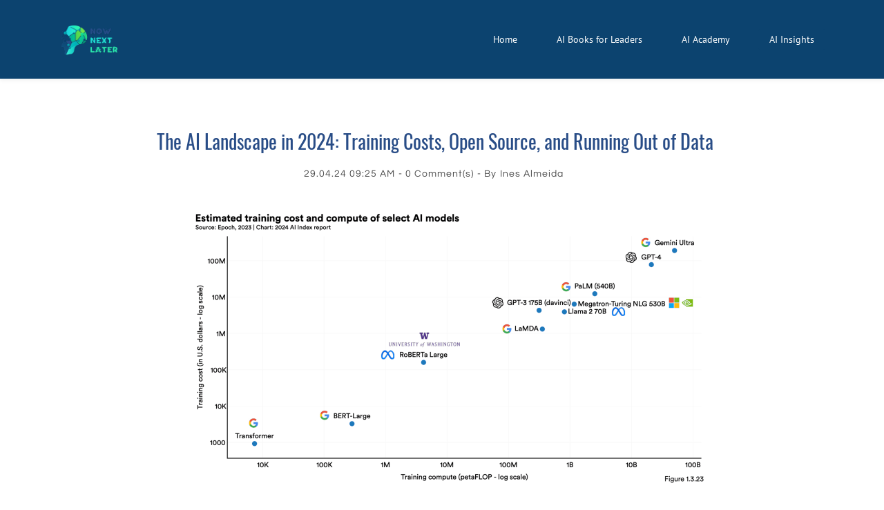

--- FILE ---
content_type: text/html;charset=UTF-8
request_url: https://www.nownextlater.ai/Insights/post/the-ai-landscape-in-2024-the-rising-costs-of-training-ai-models
body_size: 10932
content:
<!doctype html><html lang="en-US" dir="ltr" data-nojs><head><title>The AI Landscape in 2024: Training Costs, Open Source, and Running Out of Data | Now Next Later AI</title><meta name="viewport" content="width=device-width, initial-scale=1.0, shrink-to-fit=no"><meta http-equiv="Content-Type" content="text/html; charset=utf-8"/><meta name="generator" content="Zoho Sites 2.0, https://zoho.com/sites"/><link rel="icon" href="/favicon.png"/><link rel="canonical" href="https://www.nownextlater.ai/Insights/post/the-ai-landscape-in-2024-the-rising-costs-of-training-ai-models"/><meta name="twitter:card" content="summary_large_image"><meta name="twitter:image" content="https://www.nownextlater.ai/Screenshot 2024-04-29 at 9.20.06 am.png"><meta name="twitter:url" content="https://www.nownextlater.ai/Insights/post/the-ai-landscape-in-2024-the-rising-costs-of-training-ai-models"><meta name="twitter:title" content="The AI Landscape in 2024: Training Costs, Open Source, and Running Out of Data - Now Next Later AI"><meta name="twitter:description" content="The 2024 HAI AI Index Report reveals a rapidly evolving AI landscape characterized by rising training costs, potential data constraints, the dominance of foundation models, and a shift towards open-source AI. "><meta name="description" content="The 2024 HAI AI Index Report reveals a rapidly evolving AI landscape characterized by rising training costs, potential data constraints, the dominance of foundation models, and a shift towards open-source AI. "/><meta property="og:image" content="https://www.nownextlater.ai/Screenshot 2024-04-29 at 9.20.06 am.png"><meta property="og:type" content="website"><meta property="og:url" content="https://www.nownextlater.ai/Insights/post/the-ai-landscape-in-2024-the-rising-costs-of-training-ai-models"><meta property="og:title" content="The AI Landscape in 2024: Training Costs, Open Source, and Running Out of Data - Now Next Later AI"><meta property="og:description" content="The 2024 HAI AI Index Report reveals a rapidly evolving AI landscape characterized by rising training costs, potential data constraints, the dominance of foundation models, and a shift towards open-source AI. "><link href="/css/zsite-core.css" rel="preload" type="text/css" as="style"><link href="/css/zsite-core.css" rel="stylesheet" type="text/css"><link rel="preconnect" href="//img.zohostatic.com.au"><link rel="preconnect" href="//static.zohocdn.com"><link href="/template/db22441eb7c7475e851cef16d65a3ae5/stylesheets/style.css" rel="preload" type="text/css" as="style"><link href="/template/db22441eb7c7475e851cef16d65a3ae5/stylesheets/style.css" rel="stylesheet" type="text/css"><link href="/template/db22441eb7c7475e851cef16d65a3ae5/stylesheets/sub-style.css" rel="preload" type="text/css" as="style"><link href="/template/db22441eb7c7475e851cef16d65a3ae5/stylesheets/sub-style.css" rel="stylesheet" type="text/css"><link href="/template/db22441eb7c7475e851cef16d65a3ae5/stylesheets/blog-style.css" rel="preload" type="text/css" as="style"><link href="/template/db22441eb7c7475e851cef16d65a3ae5/stylesheets/blog-style.css" rel="stylesheet" type="text/css"><link rel="preload" type="text/css" href="//webfonts.zoho.com.au/css?family=PT Sans:400,700/Spectral:400,500,600,700/Bebas/Questrial:400/Oswald:400/Bebas:400/Oswald:700,400/Josefin Sans:700,400/Archivo Black:400&amp;display=swap" as="style"><link rel="stylesheet" type="text/css" href="//webfonts.zoho.com.au/css?family=PT Sans:400,700/Spectral:400,500,600,700/Bebas/Questrial:400/Oswald:400/Bebas:400/Oswald:700,400/Josefin Sans:700,400/Archivo Black:400&amp;display=swap"><link href="/zs-customcss.css" rel="preload" type="text/css" as="style"><link href="/zs-customcss.css" rel="stylesheet" type="text/css"><script>document.documentElement.removeAttribute('data-nojs');</script><script>window.zs_content_format="0";window.zs_resource_url = "/Insights";window.isDefaultLogo = "false";window.zs_site_resource_id = "9401000000002012";</script><script>window.is_portal_site="false";</script><script src="/zs-lang_en_US.js" defer></script><script src="/js/zsite-core.js" defer></script><script src="/template/db22441eb7c7475e851cef16d65a3ae5/js/header.js" defer></script><script src="/template/db22441eb7c7475e851cef16d65a3ae5/js/eventhandler.js" defer></script><script src="/template/db22441eb7c7475e851cef16d65a3ae5/js/megamenu.js" defer></script><script src="/template/db22441eb7c7475e851cef16d65a3ae5/js/language-list.js" defer></script><script>window.zs_data_center="Australia";</script><script>window.stand_alone_path="";</script><script>window.zs_rendering_mode="live";</script><script>window.is_social_share_enabled="true";</script><script src="https://sites-stratus.zohostratus.com.au/IDC/js/browser_compatibility.js" defer></script><script type="text/javascript">if(Array.prototype.slice.apply(document.getElementsByTagName('script')).filter(i=>i.id==='zsiqscript').length < 1){var $zoho=$zoho || {};$zoho.salesiq = $zoho.salesiq || {widgetcode:"ca6e91dec165bd35e3911383451b05ade7845ac6e4db9a015ffbd62522795c4d", values:{},ready:function(){}};var d=document;s=d.createElement("script");s.type="text/javascript";s.id="zsiqscript";s.defer=true;s.src="https://salesiq.zoho.com.au/widget";t=d.getElementsByTagName("script")[0];t.parentNode.insertBefore(s,t);}</script><script>window.zs_resource_id = "9401000001115017";window.zs_resource_full_path = "/Insights/post/the-ai-landscape-in-2024-the-rising-costs-of-training-ai-models";window.zs_resource_type = "7";window.zs_blog_id = "9401000000013788";window.zs_post_reviewer = null;</script><script>window.zs_author_id = "9401000000002005";window.zs_post_id = "9401000001115017";window.zs_post_details = {"blog_id":"9401000000013788","post_image":"/Screenshot 2024-04-29 at 9.20.06\u202fam.png","post_author":"9401000000002005","user_summary":"The 2024 HAI AI Index Report reveals a rapidly evolving AI landscape characterized by rising training costs, potential data constraints, the dominance of foundation models, and a shift towards open-source AI.","post_options":"{\"CLOSE_COMMENTS\":0}","post_visibility":0,"description":"The  2024 AI Index Report  from the Stanford Institute for Human-Centered Artificial Intelligence (HAI) provides a comprehensive overview of the AI land ","summary_image":"/Screenshot%202024-04-29%20at%209.20.06%E2%80%AFam.png","post_id":"9401000001115017","category_id":"9401000000013854","post_published_time":"2024-04-28T23:25:52Z","default_title":false,"default_summary":"<div style=\"color: inherit; text-align: left\"><p>The <a href=\"https://aiindex.stanford.edu/report/\" title=\"2024 AI Index Report\" rel=\"\">2024 AI Index Report<\/a> from the Stanford Institute for Human-Centered Artificial Intelligence (HAI) provides a comprehensive overview of the AI landscape. In a series of articles, we highlight key findings of the report, focusing on trends and insights that are particularly relevant for business l...<\/p><\/div>","publish_status":1};</script><script type="application/ld+json" id="schemagenerator">{"datePublished":"2024-04-29","image":"https:\/\/www.nownextlater.ai\/Screenshot 2024-04-29 at 9.20.06\u202Fam.png","@type":"BlogPosting","author":{"@type":"Person","name":"Ines Almeida","url":"https:\/\/www.nownextlater.ai\/Insights\/author\/ines-almeida"},"publisher":{"@type":"Organization","name":"Now Next Later AI","logo":{"@type":"ImageObject","width":"86.9px","url":"https:\/\/www.nownextlater.ai\/Logo with Text small.png","height":"50px"},"url":"https:\/\/www.nownextlater.ai"},"description":"The 2024 HAI AI Index Report reveals a rapidly evolving AI landscape characterized by rising training costs, potential data constraints, the dominance of foundation models, and a shift towards open-source AI.","@context":"https:\/\/schema.org","headline":"The AI Landscape in 2024: Training Costs, Open Source, and Running Out of Data","url":"https:\/\/www.nownextlater.ai\/Insights\/post\/the-ai-landscape-in-2024-the-rising-costs-of-training-ai-models"}</script><!-- Google Tag Manager --><script>(function(w,d,s,l,i){w[l]=w[l]||[];w[l].push({'gtm.start':new Date().getTime(),event:'gtm.js'});var f=d.getElementsByTagName(s)[0],j=d.createElement(s),dl=l!='dataLayer'?'&l='+l:'';j.async=true;j.src='https://www.googletagmanager.com/gtm.js?id='+i+dl;f.parentNode.insertBefore(j,f);})(window,document,'script','dataLayer','GTM-5TLVBG9');</script><!-- End Google Tag Manager --><meta name="p:domain_verify" content="0431d0093f0a119c4954d7421dcc49a4"/><meta name="facebook-domain-verification" content="kdaz8lxbpzhfl8m7opto4jl7kt50co"/><!-- Meta Pixel Code --><script>
!function(f,b,e,v,n,t,s)
{if(f.fbq)return;n=f.fbq=function(){n.callMethod?
n.callMethod.apply(n,arguments):n.queue.push(arguments)};
if(!f._fbq)f._fbq=n;n.push=n;n.loaded=!0;n.version='2.0';
n.queue=[];t=b.createElement(e);t.async=!0;
t.src=v;s=b.getElementsByTagName(e)[0];
s.parentNode.insertBefore(t,s)}(window, document,'script',
'https://connect.facebook.net/en_US/fbevents.js');
fbq('init', '1559303294299022');
fbq('track', 'PageView');
</script><noscript><img height="1" width="1" style="display:none;" src="https://www.facebook.com/tr?id=1559303294299022&ev=PageView&noscript=1"/></noscript><!-- End Meta Pixel Code --></head><body data-zs-home="true" data-zs-subsite="" data-zs-display-mode="default"><!-- Google Tag Manager (noscript) --><noscript><iframe src="https://www.googletagmanager.com/ns.html?id=GTM-5TLVBG9" height="0" width="0" style="display:none;visibility:hidden;"></iframe></noscript><!-- End Google Tag Manager (noscript) --><a href="#thememaincontent" class="theme-skip-to-needed-content">Skip to main content</a><div data-headercontainer="zptheme-data-headercontainer" data-zs-mobile-headerstyle="01" class="zpheader-style-01 theme-mobile-header-fixed theme-mobile-header-style-01"><div class="theme-header-topbar theme-hide-res-topbar " data-dark-part-applied="false" data-theme-topbar="zptheme-topbar"><div class="zpcontainer"></div>
</div><div data-megamenu-content-container class="theme-header " data-header="zptheme-data-header-transparent" data-dark-part-applied="false" data-banner-base-header="theme-banner-base-header"><div class="zpcontainer"><div data-zs-branding class="theme-branding-info " data-theme-branding-info="zptheme-branding-info"><div data-zs-logo-container class="theme-logo-parent "><a href="/" title="Logo"><picture><img data-zs-logo src="/Logo with Text small.png" alt="Now Next Later AI" style="height:50px;width:86.9px;"/></picture></a></div>
</div><div class="theme-navigation-and-icons"><div class="theme-menu-area" data-zp-nonresponsive-container="mymenu1"><div class="theme-menu " data-nav-menu-icon-width=20 data-nav-menu-icon-height=20 data-sub-menu-icon-height=20 data-sub-menu-icon-width=20 data-mega-menu-icon-width=20 data-mega-menu-icon-height=20 data-non-res-menu="zptheme-menu-non-res" data-zp-theme-menu="id: mymenu1 ;active: theme-menu-selected; maxitem:5;position: theme-sub-menu-position-change; orientation: horizontal; submenu: theme-sub-menu; moretext: More; nonresponsive-icon-el: theme-non-responsive-menu; responsive-icon-el: theme-responsive-menu; burger-close-icon: theme-close-icon; animate-open: theme-toggle-animate; animate-close: theme-toggle-animate-end;open-icon: theme-submenu-down-arrow; close-icon: theme-submenu-up-arrow; root-icon: theme-submenu-down-arrow; subtree-icon: theme-submenu-right-arrow;" role="navigation"><ul data-zs-menu-container><li><a href="/" target="_self"><span class="theme-menu-content "><span class="theme-menu-name" data-theme-menu-name="Home">Home</span></span></a></li><li><a href="/aibooks" target="_self"><span class="theme-menu-content "><span class="theme-menu-name" data-theme-menu-name="AI Books for Leaders">AI Books for Leaders</span></span></a></li><li><a href="/AIAcademy" target="_self"><span class="theme-menu-content "><span class="theme-menu-name" data-theme-menu-name="AI Academy">AI Academy</span></span></a></li><li><a href="/Insights" target="_self"><span class="theme-menu-content "><span class="theme-menu-name" data-theme-menu-name="AI Insights">AI Insights</span></span></a></li></ul><div data-zp-submenu-icon="mymenu1" style="display:none;"><span class="theme-sub-li-menu theme-non-responsive-menu"></span><span class="theme-sub-li-menu theme-responsive-menu theme-submenu-down-arrow"></span></div>
</div></div></div></div><div data-zs-responsive-menu-area class="theme-responsive-menu-area theme-navigation-and-icons zpcontainer"><div class="theme-responsive-menu-container" data-zp-burger-clickable-area="mymenu1"><span class="theme-burger-icon" data-zp-theme-burger-icon="mymenu1"></span></div>
<div class="theme-responsive-menu theme-menu-area" data-zp-responsive-container="mymenu1"></div>
</div></div></div><div data-theme-content-container="theme-content-container" class="zpsection theme-blog-section "><div class="zpcontainer" data-zs-app="blogpost" id="thememaincontent" role="main"><div class="zprow" data-zs-app="blog_comments"><div class="zpcol-md-12 zpcol-sm-12 theme-blog-container-column theme-single-post"><div class="theme-blog-container theme-blog-container-with-cover-image"><div class="theme-blog-part theme-blog-heading-author"><h1 class="theme-blog-heading theme-single-blog-heading" data-post-heading="true">The AI Landscape in 2024: Training Costs, Open Source, and Running Out of Data</h1><p><span class="theme-blog-date"> 29.04.24 09:25 AM </span><span class="theme-blog-comment-count"><a href="/Insights/post/the-ai-landscape-in-2024-the-rising-costs-of-training-ai-models#comments"> - <span data-post-id="9401000001115017"></span> Comment(s) </a></span><span class="theme-blog-author"> - By <a href="/Insights/author/ines-almeida" data-blog-author="true" title="Posts by Ines Almeida">Ines Almeida</a></span></p></div>
<div class="theme-blog-part"><div class="zpcontent-container blogpost-container "><div data-element-id="elm_Ya9LkFSTSyO0Jxng_ERA6Q" data-element-type="section" class="zpsection "><style type="text/css"></style><div class="zpcontainer-fluid zpcontainer"><div data-element-id="elm_f3XX5feqS9ehCPNfEhP1EA" data-element-type="row" class="zprow zprow-container zpalign-items- zpjustify-content- " data-equal-column=""><style type="text/css"></style><div data-element-id="elm_hnMP92bCTrKJV0AGXXuFrA" data-element-type="column" class="zpelem-col zpcol-12 zpcol-md-12 zpcol-sm-12 zpalign-self- "><style type="text/css"> [data-element-id="elm_hnMP92bCTrKJV0AGXXuFrA"].zpelem-col{ border-radius:1px; } </style><div data-element-id="elm_EeW2BGCTdmYNjNzoOwrGvg" data-element-type="image" class="zpelement zpelem-image "><style> @media (min-width: 992px) { [data-element-id="elm_EeW2BGCTdmYNjNzoOwrGvg"] .zpimage-container figure img { width: 800px ; height: 453.00px ; } } @media (max-width: 991px) and (min-width: 768px) { [data-element-id="elm_EeW2BGCTdmYNjNzoOwrGvg"] .zpimage-container figure img { width:500px ; height:283.13px ; } } @media (max-width: 767px) { [data-element-id="elm_EeW2BGCTdmYNjNzoOwrGvg"] .zpimage-container figure img { width:500px ; height:283.13px ; } } [data-element-id="elm_EeW2BGCTdmYNjNzoOwrGvg"].zpelem-image { border-radius:1px; } </style><div data-caption-color="" data-size-tablet="" data-size-mobile="" data-align="center" data-tablet-image-separate="false" data-mobile-image-separate="false" class="zpimage-container zpimage-align-center zpimage-size-large zpimage-tablet-fallback-large zpimage-mobile-fallback-large hb-lightbox " data-lightbox-options="
                type:fullscreen,
                theme:dark"><figure role="none" class="zpimage-data-ref"><span class="zpimage-anchor" role="link" tabindex="0" aria-label="Open Lightbox" style="cursor:pointer;"><picture><img class="zpimage zpimage-style-none zpimage-space-none " src="/Screenshot%202024-04-29%20at%209.20.06%E2%80%AFam.png" width="500" height="283.13" loading="lazy" size="large" alt="HAI 2024 AI Report: Estimated Training Costs and Compute " data-lightbox="true"/></picture></span></figure></div>
</div><div data-element-id="elm_wh9To997ToCwKfuLaLwNfg" data-element-type="text" class="zpelement zpelem-text "><style> [data-element-id="elm_wh9To997ToCwKfuLaLwNfg"].zpelem-text { border-radius:1px; } </style><div class="zptext zptext-align-center " data-editor="true"><div style="color:inherit;text-align:left;"><p>The <a href="https://aiindex.stanford.edu/report/" title="2024 AI Index Report" rel="">2024 AI Index Report</a> from the Stanford Institute for Human-Centered Artificial Intelligence (HAI) provides a comprehensive overview of the AI landscape. In a series of articles, we highlight key findings of the report, focusing on trends and insights that are particularly relevant for business leaders. <br></p><p></p><p><br></p><p>In this article we'll dive into the rising costs of training AI models, the potential for data depletion, the evolution of foundation models, and the shift towards open-source AI.</p><p><br></p><p><span style="font-family:&quot;Archivo Black&quot;, sans-serif;">Skyrocketing Training Costs and Compute Trends:&nbsp;</span></p><p><br></p><p>One of the most striking findings from the report is the exponential increase in the cost of training state-of-the-art AI models. In 2017, the original Transformer model cost around $900 to train. Fast forward to 2023, and the estimated training costs for OpenAI's GPT-4 and Google's Gemini Ultra are $78 million and $191 million, respectively. This trend is driven by the growing complexity of AI models and the vast amounts of data they require.</p><p><br></p><p>Key Takeaway: As AI models become more sophisticated, the financial and computational resources required to train them are becoming a significant barrier to entry. This could lead to a concentration of AI capabilities among a few well-resourced companies and institutions.</p><p><br></p><p><span style="font-family:&quot;Archivo Black&quot;, sans-serif;">Will Models Run Out of Data?&nbsp;</span></p><p><br></p><p>The report highlights concerns about the potential depletion of data for training AI models. Researchers estimate that high-quality language data could be exhausted by 2024, with low-quality language data lasting up to two decades and image data running out by the mid-2040s. While synthetic data generated by AI models themselves could potentially address this issue, recent research suggests that models trained predominantly on synthetic data may suffer from reduced output diversity and quality.</p><p><br></p><p>Key Takeaway: The potential scarcity of training data could become a significant constraint for the development of AI models in the coming years. Businesses should consider strategies for efficiently using and preserving high-quality data.</p><p><span style="font-family:&quot;Archivo Black&quot;, sans-serif;"><br></span></p><p><span style="font-family:&quot;Archivo Black&quot;, sans-serif;">The Evolution of Foundation Models&nbsp;</span></p><p><br></p><p>Foundation models, which are large AI models trained on massive datasets and capable of performing a wide range of tasks, have seen rapid growth in recent years. The number of foundation models released annually has more than doubled since 2022, with the majority now originating from industry rather than academia. Notably, the United States leads in the development of foundation models, followed by China and the European Union.</p><p><br></p><p>Key Takeaway: Foundation models are becoming increasingly important in the AI landscape, with industry players taking the lead in their development. Businesses should keep a close eye on advancements in foundation models and consider how they could be leveraged for their specific use cases.</p><p><br></p><p><span style="font-family:&quot;Archivo Black&quot;, sans-serif;">The Shift Towards Open-Source AI&nbsp;</span></p><p><br></p><p>The report shows a significant shift towards open-source AI models. In 2023, 65.8% of newly released foundation models were open-source, compared to only 44.4% in 2022. This trend is also reflected in the explosive growth of AI-related projects on GitHub, with the number of projects increasing by 59.3% in 2023 alone.</p><p><br></p><p>Key Takeaway: The growing availability of open-source AI models and tools lowers the barrier to entry for businesses looking to adopt AI. However, it also means that AI capabilities are becoming more widely accessible, potentially leveling the playing field for competitors.</p><p><br></p><p><span style="font-family:&quot;Archivo Black&quot;, sans-serif;">Conclusion</span></p><p><br></p><p>The 2024 HAI AI Index Report reveals a rapidly evolving AI landscape characterized by rising training costs, potential data constraints, the dominance of foundation models, and a shift towards open-source AI. Business leaders must stay informed about these trends to make strategic decisions about AI adoption and investment. By understanding the challenges and opportunities presented by these developments, businesses can position themselves to harness the power of AI in the coming years.</p></div></div>
</div><div data-element-id="elm_3G7wpkt-F9lxQTLwb6RuqA" data-element-type="image" class="zpelement zpelem-image "><style> @media (min-width: 992px) { [data-element-id="elm_3G7wpkt-F9lxQTLwb6RuqA"] .zpimage-container figure img { width: 800px ; height: 344.00px ; } } @media (max-width: 991px) and (min-width: 768px) { [data-element-id="elm_3G7wpkt-F9lxQTLwb6RuqA"] .zpimage-container figure img { width:500px ; height:215.00px ; } } @media (max-width: 767px) { [data-element-id="elm_3G7wpkt-F9lxQTLwb6RuqA"] .zpimage-container figure img { width:500px ; height:215.00px ; } } [data-element-id="elm_3G7wpkt-F9lxQTLwb6RuqA"].zpelem-image { border-radius:1px; } </style><div data-caption-color="" data-size-tablet="" data-size-mobile="" data-align="center" data-tablet-image-separate="false" data-mobile-image-separate="false" class="zpimage-container zpimage-align-center zpimage-size-large zpimage-tablet-fallback-large zpimage-mobile-fallback-large "><figure role="none" class="zpimage-data-ref"><a class="zpimage-anchor" href="/aibooks" target="" rel=""><picture><img class="zpimage zpimage-style-none zpimage-space-none " src="/Untitled%20design%20-4-.png" width="500" height="215.00" loading="lazy" size="large" alt="AI Business Books"/></picture></a></figure></div>
</div></div></div></div></div></div></div><div class="theme-category-social-container"><div class="theme-blog-part theme-single-post-category-tag"><div class="theme-singlepost-category-tag-heading" id="theme-blogpost-category-label"> Categories - </div>
<div class="theme-singlepost-category" aria-labelledby="theme-blogpost-category-label" role="list"><a href="/Insights/ai-strategy"> AI Strategy</a></div>
</div><div class="theme-blog-part theme-singlepost-social-container"><div class="theme-singlepost-category-tag-heading"> Share - </div>
<div class="theme-singlepost-social-share" data-zs-app="social_share" data-style="07" data-align="right" data-count="true"></div>
</div></div><div class="theme-single-blog-social-cat-tag-group"><div class="theme-blog-part theme-single-post-category-tag theme-blog-tag-list"><div class="theme-singlepost-category-tag-heading" id="theme-blogpost-tags-label"> Tags - </div>
<div class="theme-singlepost-tags-container"><ul aria-labelledby="theme-blogpost-tags-label" role="list"><li><a href="/Insights/tag/ai-strategy"> AI Strategy, &nbsp;</a></li><li><a href="/Insights/tag/ai-compute"> AI Compute, &nbsp;</a></li><li><a href="/Insights/tag/ai-training-costs"> AI Training Costs, &nbsp;</a></li><li><a href="/Insights/tag/foundational-models"> Foundational Models, &nbsp;</a></li><li><a href="/Insights/tag/open-source-ai"> Open-source AI</a></li></ul></div>
</div></div></div></div></div></div></div><div class="zpsection theme-single-blog-comment-container "><div class="zpcontainer"><div class="zprow"><div class="zpcol-md-12 zpcol-sm-12 theme-blog-container-column theme-single-post"><div id="comments" data-zs-app="commentbox"></div>
</div></div></div></div><div role="contentinfo" class="theme-footer-area zpdark-section zpdark-section-bg "><div data-footer-type='site_footer'><div class="zpcontent-container footer-container "><div data-element-id="elm_EID3dM0AHOaazhMzfueUxQ" data-element-type="section" class="zpsection zpdark-section zpdark-section-bg "><style type="text/css"> [data-element-id="elm_EID3dM0AHOaazhMzfueUxQ"].zpsection{ border-radius:1px; padding:20px; } </style><div class="zpcontainer-fluid zpcontainer"><div data-element-id="elm_axSd_hrncJQWf7eo-ihSDg" data-element-type="row" class="zprow zprow-container zpalign-items-flex-start zpjustify-content-center zpdefault-section zpdefault-section-bg " data-equal-column=""><style type="text/css"> [data-element-id="elm_axSd_hrncJQWf7eo-ihSDg"].zprow{ border-radius:1px; } </style><div data-element-id="elm_qsFNvds4ULE9o3b4p8T2CA" data-element-type="column" data-animation-name="slideInLeft" class="zpelem-col zpcol-12 zpcol-md-12 zpcol-sm-12 zpalign-self- zpdefault-section zpdefault-section-bg "><style type="text/css"> [data-element-id="elm_qsFNvds4ULE9o3b4p8T2CA"].zpelem-col{ border-radius:1px; } </style><div data-element-id="elm_06fgvn0igOu6vUvb0mLz4g" data-element-type="heading" class="zpelement zpelem-heading "><style> [data-element-id="elm_06fgvn0igOu6vUvb0mLz4g"].zpelem-heading { border-radius:1px; margin-block-start:7px; } </style><h2
 class="zpheading zpheading-style-none zpheading-align-center zpheading-align-mobile-center zpheading-align-tablet-center " data-editor="true">AI insights straight to your inbox<br/></h2></div>
<div data-element-id="elm_TYWwtu6NKu_I1PtRbHJMMA" data-element-type="codeSnippet" class="zpelement zpelem-codesnippet "><div class="zpsnippet-container"><!--Zoho Campaigns Web-Optin Form's Header Code Starts Here--><center><script type="text/javascript" src="https://nowe-user.maillist-manage.com.au/js/optin.min.js" onload="setupSF('sf3za150ee615c8a1c566a45374d5e5a36557b5ca23c19ff7532f5a980ba61c8e482','ZCFORMVIEW',false,'light',false,'0')"></script><script type="text/javascript">
	function runOnFormSubmit_sf3za150ee615c8a1c566a45374d5e5a36557b5ca23c19ff7532f5a980ba61c8e482(th){
		/*Before submit, if you want to trigger your event, "include your code here"*/
	};
</script><style> .quick_form_31_css * { -webkit-box-sizing: border-box !important; -moz-box-sizing: border-box !important; box-sizing: border-box !important; overflow-wrap: break-word } @media only screen and (max-width: 600px) {.quick_form_31_css[name="SIGNUP_BODY"] { width: 100% !important; min-width: 100% !important; margin: 0px auto !important; padding: 0px !important } .SIGNUP_FLD { width: 90% !important; margin: 10px 5% !important; padding: 0px !important } .SIGNUP_FLD input { margin: 0 !important } } </style><!--Zoho Campaigns Web-Optin Form's Header Code Ends Here--><!--Zoho Campaigns Web-Optin Form Starts Here--><div id="sf3za150ee615c8a1c566a45374d5e5a36557b5ca23c19ff7532f5a980ba61c8e482" data-type="signupform" style="opacity:1;"><div id="customForm"><div class="quick_form_31_css" style="background-color:transparent;width:600px;z-index:2;font-family:&quot;Questrial&quot;;border-width:0px;overflow:hidden;" name="SIGNUP_BODY"><div><div style="position:relative;"><div id="Zc_SignupSuccess" style="display:none;position:absolute;margin-left:4%;width:90%;background-color:transparent;padding:3px;border:3px solid rgb(194, 225, 154);margin-top:10px;margin-bottom:10px;word-break:break-all;"><table width="100%" cellspacing="0" cellpadding="0" border="0"><tbody><tr><td width="10%"><img class="successicon" src="https://nowe-user.maillist-manage.com.au/images/challangeiconenable.jpg" align="absmiddle"></td><td><span id="signupSuccessMsg" style="color:rgb(73, 140, 132);font-family:Questrial;font-size:14px;word-break:break-word;">&nbsp;&nbsp;Thank you for Signing Up</span></td></tr></tbody></table></div>
</div><form method="POST" id="zcampaignOptinForm" style="margin:0px;width:100%;padding:0px 25px;" action="https://nowe-user.maillist-manage.com.au/weboptin.zc" target="_zcSignup"><div style="padding:10px;color:rgb(210, 0, 0);font-size:11px;margin:20px 10px 0px;border:0px solid rgb(255, 217, 211);opacity:1;display:none;" id="errorMsgDiv">Please correct the email below.</div>
<div style="position:relative;margin:15px 0 30px;width:320px;height:36px;display:inline-block;" class="SIGNUP_FLD"><div id="Zc_SignupSuccess" style="position:absolute;width:87%;background-color:white;padding:3px;border:3px solid rgb(194, 225, 154);margin-bottom:10px;word-break:break-all;opacity:1;display:none;"><div style="width:20px;padding:5px;display:table-cell;"><img class="successicon" src="https://campaigns.zoho.com/images/challangeiconenable.jpg" style="width:20px;"></div>
<div style="display:table-cell;"><span id="signupSuccessMsg" style="color:rgb(73, 140, 132);font-family:Questrial;font-size:14px;line-height:30px;display:block;"></span></div>
</div><input type="text" style="font-size:14px;border:1px solid rgb(235, 235, 235);border-radius:50px;width:100%;height:100%;z-index:4;outline:none;padding:5px 10px;color:rgb(136, 136, 136);text-align:left;font-family:&quot;Questrial&quot;;background-color:transparent;background-color:transparent;box-sizing:border-box;" placeholder="Email" changeitem="SIGNUP_FORM_FIELD" name="CONTACT_EMAIL" id="EMBED_FORM_EMAIL_LABEL"></div>
<div style="position:relative;width:180px;height:38px;margin:0 0 0 20px;text-align:center;display:inline-block;" class="SIGNUP_FLD"><input type="button" style="width:100%;height:100%;z-index:5;border:0px none;color:rgb(12, 67, 111);cursor:pointer;outline:none;font-size:14px;text-align:center;background-color:rgb(255, 255, 255);background-position:0% 0%;background-repeat:repeat;background-attachment:scroll;background-size:auto;background-origin:padding-box;background-clip:border-box;border-radius:50px;justify-content:center;" name="SIGNUP_SUBMIT_BUTTON" id="zcWebOptin" value="Subscribe"></div>
<input type="hidden" id="fieldBorder" value=""><input type="hidden" id="submitType" name="submitType" value="optinCustomView"><input type="hidden" id="emailReportId" name="emailReportId" value=""><input type="hidden" id="formType" name="formType" value="QuickForm"><input type="hidden" name="zx" id="cmpZuid" value="11a16aeada"><input type="hidden" name="zcvers" value="2.0"><input type="hidden" name="oldListIds" id="allCheckedListIds" value=""><input type="hidden" id="mode" name="mode" value="OptinCreateView"><input type="hidden" id="zcld" name="zcld" value="13b50ec6d2ee331"><input type="hidden" id="zctd" name="zctd" value="13b50ec6d2bb2d2"><input type="hidden" id="document_domain" value=""><input type="hidden" id="zc_Url" value="nowe-user.maillist-manage.com.au"><input type="hidden" id="new_optin_response_in" value="0"><input type="hidden" id="duplicate_optin_response_in" value="0"><input type="hidden" name="zc_trackCode" id="zc_trackCode" value="ZCFORMVIEW"><input type="hidden" id="zc_formIx" name="zc_formIx" value="3za150ee615c8a1c566a45374d5e5a36557b5ca23c19ff7532f5a980ba61c8e482"><input type="hidden" id="viewFrom" value="URL_ACTION"><span style="display:none;" id="dt_CONTACT_EMAIL">1,true,6,Contact Email,2</span></form></div>
</div></div><img src="https://nowe-user.maillist-manage.com.au/images/spacer.gif" id="refImage" onload="referenceSetter(this)" style="display:none;"></div>
<input type="hidden" id="signupFormType" value="QuickForm_Horizontal"><div id="zcOptinOverLay" oncontextmenu="return false" style="display:none;text-align:center;background-color:rgb(0, 0, 0);opacity:0.5;z-index:100;position:fixed;width:100%;top:0px;left:0px;height:988px;"></div>
<div id="zcOptinSuccessPopup" style="display:none;z-index:9999;width:800px;height:40%;top:84px;position:fixed;left:26%;background-color:rgb(255, 255, 255);border-color:rgb(230, 230, 230);border-style:solid;border-width:1px;box-shadow:0 1px 10px rgb(66, 66, 66);padding:35px;"><span style="position:absolute;top:-16px;right:-14px;z-index:99999;cursor:pointer;" id="closeSuccess"><img src="https://nowe-user.maillist-manage.com.au/images/videoclose.png"></span><div id="zcOptinSuccessPanel"></div>
</div></center><!--Zoho Campaigns Web-Optin Form Ends Here--></div></div><div data-element-id="elm_-eNgnOTgx6uq0ziaziUGpQ" data-element-type="dividerIcon" class="zpelement zpelem-dividericon "><style type="text/css"> [data-element-id="elm_-eNgnOTgx6uq0ziaziUGpQ"].zpelem-dividericon{ border-radius:1px; } </style><style></style><div class="zpdivider-container zpdivider-icon zpdivider-align-center zpdivider-align-mobile-center zpdivider-align-tablet-center zpdivider-width100 zpdivider-line-style-solid zpdivider-icon-size-md zpdivider-style-none "><div class="zpdivider-common"><svg viewBox="0 0 24 24" height="24" width="24" xmlns="http://www.w3.org/2000/svg"><rect opacity="0.3" x="3" y="10" width="18" height="4" rx="2"></rect><rect x="7" y="10" width="10" height="4" rx="2"></rect></svg></div>
</div></div></div></div><div data-element-id="elm_kHoekaRFjIfm1x0y3mZdOg" data-element-type="row" class="zprow zprow-container zpalign-items-flex-start zpjustify-content-flex-start zpdefault-section zpdefault-section-bg " data-equal-column=""><style type="text/css"></style><div data-element-id="elm_cPi1ARkbjyEsbeVb4DjWwQ" data-element-type="column" class="zpelem-col zpcol-12 zpcol-md-3 zpcol-sm-6 zpalign-self- zpdefault-section zpdefault-section-bg "><style type="text/css"> [data-element-id="elm_cPi1ARkbjyEsbeVb4DjWwQ"].zpelem-col{ border-radius:1px; } </style><div data-element-id="elm_nXXLu88gMBqq4XxN7w7v0w" data-element-type="text" class="zpelement zpelem-text "><style> [data-element-id="elm_nXXLu88gMBqq4XxN7w7v0w"].zpelem-text{ border-radius:1px; } </style><div class="zptext zptext-align-left zptext-align-mobile-left zptext-align-tablet-left " data-editor="true"><div style="line-height:1.2;"><div style="line-height:1.2;"><p style="text-align:center;"><span style="font-size:10px;"><a href="/contact-us" title="Contact Us" rel="">Contact Us</a></span></p><p style="text-align:center;"><span style="font-size:10px;"><a href="https://desk.nownextlater.ai/portal/en/home" title="Help Desk" rel="noopener">Help Desk</a></span><br/></p><p style="text-align:center;"><span style="font-size:10px;"><a href="https://desk.nownextlater.ai/portal/en/kb/nownextlaterai" title="Knowledge Hub" rel="">Knowledge Hub</a><br/></span></p><p style="text-align:center;"><span style="color:inherit;"><span style="font-size:10px;"><a href="http://academy.nownextlater.ai" rel="noopener">AI Academy Login</a><br/></span></span></p><p style="text-align:center;"><span style="font-size:10px;"><a href="https://finance.nownextlater.ai/portal/ecosystem/login" title="Finance Hub" rel="">Finance Hub</a></span></p><p style="text-align:center;"></p></div></div></div>
</div></div><div data-element-id="elm_DGEcWtgRub0dxZ0kaW9hPA" data-element-type="column" class="zpelem-col zpcol-12 zpcol-md-3 zpcol-sm-6 zpalign-self- zpdefault-section zpdefault-section-bg "><style type="text/css"> [data-element-id="elm_DGEcWtgRub0dxZ0kaW9hPA"].zpelem-col{ border-radius:1px; } </style><div data-element-id="elm_BpLyjAW_wHLESvAVxnYQYg" data-element-type="text" class="zpelement zpelem-text "><style> [data-element-id="elm_BpLyjAW_wHLESvAVxnYQYg"].zpelem-text{ border-radius:1px; } </style><div class="zptext zptext-align-left zptext-align-mobile-left zptext-align-tablet-left " data-editor="true"><div style="color:inherit;"><div style="color:inherit;line-height:1.2;"><p style="text-align:center;"><span style="font-size:10px;"><a href="/" title="AI Advisory" rel="">Home</a></span></p><p style="text-align:center;"><span style="font-size:10px;"><a href="/AIAcademy" title="AI Academy Introduction" rel="">AI Academy</a><br/></span></p><p style="text-align:center;"></p><p style="text-align:center;"><span style="font-size:10px;"><a href="/aibooks" title="AI Books" rel="">AI Books</a></span></p><p style="text-align:center;"><span style="font-size:10px;"><a href="/Insights" title="AI Insights" rel="">AI Insights</a></span></p></div></div></div>
</div></div><div data-element-id="elm_neuuC1dNj5dy-rUOKWucdg" data-element-type="column" class="zpelem-col zpcol-12 zpcol-md-3 zpcol-sm-6 zpalign-self- zpdefault-section zpdefault-section-bg "><style type="text/css"> [data-element-id="elm_neuuC1dNj5dy-rUOKWucdg"].zpelem-col{ border-radius:1px; } </style><div data-element-id="elm_8xhB5kNSPFfGG6Uh25cjcQ" data-element-type="text" class="zpelement zpelem-text "><style> [data-element-id="elm_8xhB5kNSPFfGG6Uh25cjcQ"].zpelem-text{ border-radius:1px; } </style><div class="zptext zptext-align-right zptext-align-mobile-right zptext-align-tablet-right " data-editor="true"><div style="line-height:1.2;"><div style="line-height:1.2;"><p style="text-align:center;"><span style="font-size:10px;"><a href="/inesdecastroalmeida" title="Inês De Castro Almeida" rel="">Inês De Castro Almeida</a><br/></span></p><p style="text-align:center;"></p><p style="text-align:center;"><span style="font-size:10px;"><a href="/ai-fundamentals-for-business-leaders-course" title="AI Fundamentals Course" rel="">AI Fundamentals Course</a><br/></span></p><p style="text-align:center;"></p></div></div></div>
</div></div><div data-element-id="elm_XRs-VCoq0ZH0lmSErcWA_A" data-element-type="column" class="zpelem-col zpcol-12 zpcol-md-3 zpcol-sm-6 zpalign-self- zpdefault-section zpdefault-section-bg "><style type="text/css"> [data-element-id="elm_XRs-VCoq0ZH0lmSErcWA_A"].zpelem-col{ border-radius:1px; } </style><div data-element-id="elm_AcZr5Zyil_L5mUgSdM3jQg" data-element-type="text" class="zpelement zpelem-text "><style> [data-element-id="elm_AcZr5Zyil_L5mUgSdM3jQg"].zpelem-text{ border-radius:1px; } </style><div class="zptext zptext-align-left zptext-align-mobile-left zptext-align-tablet-left " data-editor="true"><div style="color:inherit;"><div style="color:inherit;line-height:1.2;"><p style="text-align:center;"><span style="font-size:10px;"><a href="/privacypolicy" title="Privacy Policy" rel="">Privacy Policy</a></span></p><p style="text-align:center;"><span style="font-size:10px;"><a href="/termsandconditions" title="Terms and Conditions" rel="">Terms and Conditions</a></span></p></div></div></div>
</div><div data-element-id="elm_-Zi8-jhXxLD64me_Oa6TAQ" itemscope="" data-element-type="socialprofile" class="zpelement zpelem-socialprofile" data-element-id="elm_-Zi8-jhXxLD64me_Oa6TAQ"><style type="text/css"> [data-element-id="elm_-Zi8-jhXxLD64me_Oa6TAQ"].zpelem-socialprofile{ border-radius:1px; } </style><div data-socialprofile_container class="zpsocialprofile-container zpsocialprofile-size-md zpsocialprofile-halign-center zpsocialprofile-align-mobile-center zpsocialprofile-align-tablet-center zpsocialprofile-style-none zpsocialprofile-type-white "><a href="https://www.linkedin.com/company/now-next-later-ai/" class="zpsocialprofile-wrapper zpsocialprofile-linkedin" target="_blank" aria-label="LinkedIn"><svg aria-hidden="true" class="zpsocialprofile" viewBox="0 0 64 64" xmlns="http://www.w3.org/2000/svg"><path d="M64 4.706v54.588A4.706 4.706 0 0 1 59.294 64H4.706A4.706 4.706 0 0 1 0 59.294V4.706A4.706 4.706 0 0 1 4.706 0h54.588A4.706 4.706 0 0 1 64 4.706zM18.824 24.47H9.412v30.117h9.412V24.471zm.847-10.353a5.421 5.421 0 0 0-5.384-5.46h-.17a5.459 5.459 0 0 0 0 10.918 5.421 5.421 0 0 0 5.554-5.289v-.17zm34.917 22.174c0-9.054-5.76-12.574-11.482-12.574a10.73 10.73 0 0 0-9.525 4.856h-.263v-4.103H24.47v30.117h9.411V38.57a6.25 6.25 0 0 1 5.647-6.738h.358c2.993 0 5.214 1.882 5.214 6.625v16.132h9.412l.075-18.296z"/></svg></a><a href="https://www.youtube.com/@NowNextLaterAI" class="zpsocialprofile-wrapper zpsocialprofile-youtube" target="_blank" aria-label="YouTube"><svg aria-hidden="true" class="zpsocialprofile" viewBox="0 0 64 64" xmlns="http://www.w3.org/2000/svg"><path d="M32.786 10l.106.001.392.002c1.94.009 6.896.05 11.873.237l.765.03c4.589.187 9.063.504 11.068 1.04 2.71.73 4.84 2.86 5.56 5.56 1.204 4.505 1.301 13.515 1.31 14.939v.382c-.009 1.424-.106 10.434-1.31 14.939a7.885 7.885 0 0 1-5.56 5.56c-4.455 1.19-21.107 1.3-24.098 1.309h-.923c-2.99-.01-19.635-.118-24.099-1.309a7.885 7.885 0 0 1-5.56-5.56c-.401-1.502-.68-3.504-.873-5.559l-.058-.65c-.314-3.688-.368-7.394-.377-8.552L1 32.124v-.194-.054l.002-.245c.009-1.158.063-4.864.377-8.552l.058-.65c.193-2.055.472-4.057.873-5.559a7.885 7.885 0 0 1 5.56-5.56c4.296-1.146 19.878-1.29 23.706-1.307L31.97 10h.105zM26.15 22.57v18.86L42.48 32l-16.33-9.43z"/></svg></a></div>
</div></div></div><div data-element-id="elm_3avK0qcdTLLftsnW3479AQ" data-element-type="row" class="zprow zprow-container zpalign-items-flex-start zpjustify-content-flex-start zpdefault-section zpdefault-section-bg " data-equal-column=""><style type="text/css"> [data-element-id="elm_3avK0qcdTLLftsnW3479AQ"].zprow{ border-radius:1px; } </style><div data-element-id="elm_mK0AulYLFYEEoC3igfoPuA" data-element-type="column" class="zpelem-col zpcol-12 zpcol-md-12 zpcol-sm-12 zpalign-self- zpdefault-section zpdefault-section-bg "><style type="text/css"> [data-element-id="elm_mK0AulYLFYEEoC3igfoPuA"].zpelem-col{ border-radius:1px; } </style><div data-element-id="elm_vZ3J4DHHUzGFMyCztO4hpg" data-element-type="text" class="zpelement zpelem-text "><style> [data-element-id="elm_vZ3J4DHHUzGFMyCztO4hpg"].zpelem-text{ border-radius:1px; } </style><div class="zptext zptext-align-left zptext-align-mobile-left zptext-align-tablet-left " data-editor="true"><p style="text-align:center;"><span style="font-size:10px;"><br/></span></p><p style="text-align:center;"><span style="font-size:10px;">Balmain, Sydney, Australia</span><br/></p><p></p></div>
</div><div data-element-id="elm_Z4Ofz9KnslydFRnlFfFTOg" data-element-type="text" class="zpelement zpelem-text "><style> [data-element-id="elm_Z4Ofz9KnslydFRnlFfFTOg"].zpelem-text{ border-radius:1px; margin:0px; } </style><div class="zptext zptext-align-center zptext-align-mobile-center zptext-align-tablet-center " data-editor="true"><span style="font-size:12px;">© Now Next Later AI</span><br/></div>
</div></div></div></div></div></div></div></div><div class="zpmm-backdrop zpmm-backdrop-enabled"></div>
</body></html>

--- FILE ---
content_type: text/html;charset=UTF-8
request_url: https://www.nownextlater.ai/ZCMS_socialshare
body_size: 1457
content:
<div class="zpelement zpelem-socialshare">
  <div class="zpsocial-share-container">
  
    
    
    
      <div class="zpsocial-share-item zpwrapper-facebook" data-social-media="facebook">
        <div class="zpsocial-share-icon-facebook" tabindex="0" role="link" aria-label="Facebook">
          
  
  <svg aria-hidden="true" class="zpsocial-icon-20px " viewBox="0 0 51 97" xmlns="http://www.w3.org/2000/svg" xmlns:xlink="http://www.w3.org/1999/xlink">
            <path d="M41.041,15.977 C33.939,15.977 32.564,19.352 32.564,24.305 L32.564,35.226 L49.502,35.226 L49.496,52.332 L32.564,52.332 L32.564,96.227 L14.897,96.227 L14.897,52.332 L0.127,52.332 L0.127,35.226 L14.897,35.226 L14.897,22.612 C14.897,7.972 23.84,0 36.9,0 L50.1,0.021 L50.099,15.973 L41.041,15.977 Z"></path>
          </svg>
  


          <span class="zpsocial-network-name">Facebook</span>
        </div>
      </div>
    
   
    
    
    
      <div class="zpsocial-share-item zpwrapper-twitter" data-social-media="twitter">
        <div class="zpsocial-share-icon-twitter" tabindex="0" role="link" aria-label="Twitter">
          
  
  <svg aria-hidden="true" class="zpsocial-icon-20px" xmlns="http://www.w3.org/2000/svg" viewBox="0 0 64 64"><path fill-rule="nonzero" d="M37.97 27.1 61.283 0h-5.525L35.516 23.53 19.348 0H.7l24.449 35.582L.7 64h5.525l21.377-24.849L44.676 64h18.648L37.968 27.1h.002Zm-7.567 8.795-2.477-3.543L8.216 4.16h8.485l15.906 22.753 2.478 3.543L55.76 60.03h-8.486L30.403 35.897v-.002Z"/></svg>
  


          <span class="zpsocial-network-name">Twitter</span>
        </div>
      </div>
    
   
    
    
    
      <div class="zpsocial-share-item zpwrapper-pinterest" data-social-media="pinterest">
        <div class="zpsocial-share-icon-pinterest" tabindex="0" role="link" aria-label="Pinterest">
          
  
  <svg aria-hidden="true" class="zpsocial-icon-20px " viewBox="0 0 76 98" xmlns="http://www.w3.org/2000/svg" xmlns:xlink="http://www.w3.org/1999/xlink">
      <path d="M40.125,0 C13.469,0 0.029,19.11 0.029,35.047 C0.029,44.696 3.682,53.279 11.516,56.479 C12.802,57.004 13.954,56.498 14.328,55.076 C14.586,54.091 15.199,51.608 15.472,50.573 C15.848,49.166 15.701,48.673 14.665,47.447 C12.406,44.782 10.962,41.332 10.962,36.445 C10.962,22.267 21.57,9.575 38.586,9.575 C53.65,9.575 61.928,18.781 61.928,31.075 C61.928,47.251 54.769,60.903 44.142,60.903 C38.272,60.903 33.88,56.049 35.288,50.096 C36.974,42.989 40.239,35.318 40.239,30.189 C40.239,25.597 37.776,21.766 32.674,21.766 C26.674,21.766 21.855,27.973 21.855,36.287 C21.855,41.583 23.644,45.165 23.644,45.165 C23.644,45.165 17.503,71.18 16.429,75.736 C14.284,84.808 16.107,95.931 16.261,97.054 C16.35,97.72 17.205,97.878 17.593,97.376 C18.148,96.653 25.293,87.832 27.722,79.017 C28.409,76.521 31.666,63.597 31.666,63.597 C33.616,67.314 39.313,70.589 45.372,70.589 C63.406,70.589 75.643,54.148 75.643,32.139 C75.644,15.498 61.547,0 40.125,0 L40.125,0 Z"></path>
  </svg>
  


          <span class="zpsocial-network-name">Pinterest</span>
        </div>
      </div>
    
   
    
    
    
      <div class="zpsocial-share-item zpwrapper-linkedin" data-social-media="linkedin">
        <div class="zpsocial-share-icon-linkedin" tabindex="0" role="link" aria-label="LinkedIn">
          
  
  <svg aria-hidden="true" class="zpsocial-icon-20px " viewBox="0 0 50 50" xmlns:xlink="http://www.w3.org/1999/xlink" data-social-icon="linkedin">
    <path d="M6.02 0c3.32 0 6.02 2.7 6.02 6.02 0 3.32-2.7 6.02-6.02 6.02C2.7 12.04 0 9.34 0 6.02 0 2.7 2.7 0 6.02 0zm31.62 15.97C48.1 15.97 50 22.77 50 31.73V50H39.72V33.8c0-3.85-.07-8.75-5.37-8.75-5.37 0-6.23 4.2-6.23 8.54V50h-10.3V16.74h9.86v4.6h.22c1.38-2.62 4.7-5.37 9.74-5.37zm-36.66.77h10.4V50H.98V16.74z" fill-rule="nonzero"/>
  </svg>
  


          <span class="zpsocial-network-name">LinkedIn</span>
        </div>
      </div>
    
   
  </div>
</div>




--- FILE ---
content_type: text/css;charset=UTF-8
request_url: https://www.nownextlater.ai/template/db22441eb7c7475e851cef16d65a3ae5/stylesheets/blog-style.css
body_size: 2436
content:
.theme-blog-list-seo{color:#294d87;font-family:'Oswald',sans-serif;font-size:16px;font-weight:normal;text-transform:none;line-height:1.8;letter-spacing:normal;margin-block-end:20px}.theme-single-post .theme-blog-comment-count a{color:rgba(0,0,0,0.7)}.theme-single-post.theme-blog-container-column .theme-blog-container{padding-inline-end:0;border:0 none}.theme-single-post.theme-blog-container-column .theme-blog-container .theme-blog-heading-author{text-align:center}.theme-single-post.theme-blog-container-column .theme-blog-container .theme-blog-part{padding-inline-start:0px}.theme-single-post.theme-blog-container-column .theme-blog-container .theme-blog-part.theme-blog-heading-author{text-align:center}.theme-single-post.theme-blog-container-column .theme-blog-container .theme-blog-part.theme-blog-heading-author .theme-blog-author{color:rgba(0,0,0,0.7)}.theme-single-post.theme-blog-container-column .theme-blog-container .theme-blog-part.theme-blog-heading-author .theme-blog-author a{color:rgba(0,0,0,0.7);padding-inline-start:5px}.theme-single-post .theme-single-blog-social-cat-tag-group{padding-block-start:0;border-block-start:none}.theme-single-post .theme-single-blog-social-cat-tag-group .theme-blog-part{margin-block-end:20px}.theme-single-post .theme-single-blog-social-cat-tag-group .theme-single-post-category-tag{border-radius:5px;display:flex;padding-block-end:20px;border-block-end:1px solid RGBA(231, 231, 231, 0.8);border-radius:0px}.theme-single-post .theme-single-blog-social-cat-tag-group .theme-single-post-category-tag:last-child{padding-block-end:0px;border-block-end:0px none}.theme-single-post .theme-single-blog-social-cat-tag-group .theme-single-post-category-tag ul{display:flex;flex-wrap:wrap;padding:0px}.theme-single-post .theme-single-blog-social-cat-tag-group .theme-single-post-category-tag ul li{padding-block-start:0px;padding-block-end:0px;list-style:none;position:relative}.theme-single-post .theme-single-blog-social-cat-tag-group .theme-single-post-category-tag ul li a{color:rgba(0,0,0,0.7)}.theme-single-post .theme-single-blog-social-cat-tag-group .theme-single-post-category-tag .theme-singlepost-category-tag-heading{font-size:15px;color:#294d87;margin-inline-end:15px}.theme-single-post .theme-single-blog-social-cat-tag-group .theme-single-post-category-tag.theme-blog-tag-list ul li{list-style:none;font-size:14px}.theme-single-post .theme-single-blog-social-cat-tag-group .theme-single-post-category-tag.theme-blog-tag-list ul li a{color:rgba(0,0,0,0.7)}.theme-single-post .theme-single-blog-social-cat-tag-group .theme-single-post-category-tag.theme-blog-tag-list .theme-singlepost-tags-container{flex:1 0 0px}.theme-single-post .theme-category-social-container{display:flex;align-items:center;flex-wrap:wrap;margin-block-start:50px;padding-block-end:20px}.theme-single-post .theme-category-social-container .theme-blog-part{flex:1 0 auto;max-inline-size:100%}@media all and (min-width: 992px){.theme-single-post .theme-category-social-container .theme-blog-part{flex:1 0 50%;max-inline-size:50%}}.theme-single-post .theme-category-social-container .theme-singlepost-category-tag-heading{color:#294d87;padding-inline-end:20px;flex:0 0 auto}.theme-single-post .theme-category-social-container .theme-single-post-category-tag{display:flex;flex-direction:row;align-items:center;padding-inline-end:0px;width:100%}@media all and (min-width: 992px){.theme-single-post .theme-category-social-container .theme-single-post-category-tag{padding-inline-end:50px;width:auto}}.theme-single-post .theme-category-social-container .theme-single-post-category-tag .theme-singlepost-category{display:flex;flex:1 0 0%;align-items:center}.theme-single-post .theme-category-social-container .theme-single-post-category-tag .theme-singlepost-category a{color:rgba(0,0,0,0.7);display:inline-block;line-height:normal;width:100%;font-size:14px;word-break:break-all;word-break:break-word}.theme-single-post .theme-category-social-container .theme-singlepost-social-container{display:flex;flex-direction:row;align-items:center;flex:0 0 auto;margin-inline-start:0px;margin-block-start:20px}@media all and (min-width: 992px){.theme-single-post .theme-category-social-container .theme-singlepost-social-container{margin-inline-start:auto}}.theme-single-post .theme-category-social-container .theme-singlepost-social-container .theme-singlepost-social-share{display:flex;flex:0 1 auto}.theme-single-post .theme-category-social-container .theme-singlepost-social-container .theme-singlepost-social-share .zpsocial-share-container{flex:0 1 auto}@media all and (min-width: 992px){.theme-single-post .theme-category-social-container .theme-singlepost-social-container{margin-block-start:0px}}.theme-single-post .theme-category-social-container+.theme-single-blog-social-cat-tag-group{padding-block-start:20px;border-block-start:1px solid RGBA(231, 231, 231, 0.7)}.theme-single-post .zpcomment-list-container .zpcomment-list .zpcomment-list-inner .zpcomment-user-name,.theme-single-post .zpcomment-list-container .zpcomment-list .zpcomment-list-inner .zpcomment-post-date{display:block}.theme-single-post .zpcomment-list-container .zpcomment-list .zpcomment-list-inner .zpcomment-user-name{margin-block-end:10px}.theme-single-post .zpcomment-list-container .zpcomment-list .zpcomment-list-inner:after{opacity:0.13}.theme-single-post .zpform-container .zpcomment-heading-prevnext-container{margin-block-start:0;border-block-end:1px solid #e7e7e7;padding-block-end:10px}.theme-single-post .zpelem-commentbox .zpform-container input[type="text"],.theme-single-post .zpelem-commentbox .zpform-container input[type="email"],.theme-single-post .zpelem-commentbox .zpform-container input[type="date"],.theme-single-post .zpelem-commentbox .zpform-container input[type="file"],.theme-single-post .zpelem-commentbox .zpform-container textarea,.theme-single-post .zpelem-commentbox .zpform-container select{padding-block-start:16px;padding-block-end:16px;padding-inline-start:5px;padding-inline-end:5px;border-radius:2px;border-color:#e7e7e7}.theme-single-post .zpelem-commentbox .zpform-container textarea{height:140px}.theme-single-post .theme-blog-date,.theme-single-post .theme-blog-comment-count,.theme-single-post .theme-blog-author{margin-block-start:20px;margin-inline-end:5px;display:inline-flex}.theme-single-blog-heading{line-height:normal;font-size:28px}.zpsection.theme-single-blog-comment-container{border-block-start:0 none;background:none}.theme-blog-section{border-block-end:1px solid #e7e7e7}.theme-blog-container-column .zpsection{padding:0px}.theme-blog-container-column .zpsection .zpcontainer{width:100%;padding:0px}.theme-single-blog-comment-container{background:rgba(236,240,241,0.44)}.theme-blog-container-column{margin-block-start:-20px}@media all and (min-width: 992px){.theme-blog-container-column .zpcol-md-6{padding-inline-end:10px}}.theme-blog-container-column .theme-blog-container{margin-block-start:20px;border:1px solid RGBA(231, 231, 231, 0.6)}.theme-blog-container-column .theme-blog-container .theme-blog-cover-img-container{height:330px;display:flex;align-items:center;text-align:center}.theme-blog-container-column .theme-blog-container .theme-blog-cover-img-container .theme-blog-cover-img-container-inner{align-items:center;display:flex;justify-content:center;height:330px;width:100%;background-color:rgba(236,240,241,0.44)}.theme-blog-container-column .theme-blog-container .theme-blog-cover-img-container .theme-blog-cover-img-container-inner a{display:flex;width:100%;height:100%}.theme-blog-container-column .theme-blog-container .theme-blog-cover-img-container .theme-blog-cover-img-container-inner picture{display:flex;align-items:center;justify-content:center;width:100%;height:100%}.theme-blog-container-column .theme-blog-container .theme-blog-cover-img-container .theme-blog-cover-img-container-inner img{vertical-align:top;max-inline-size:100%;max-block-size:100%;flex:0 0 auto;object-fit:scale-down}.theme-blog-container-column .theme-blog-container .theme-blog-readmore{margin-block-start:20px;margin-block-end:20px;margin-inline-start:0px;margin-inline-end:0px}.theme-blog-container-column .theme-blog-container .theme-blog-part{padding-block-start:0px;padding-block-end:0px;padding-inline-start:20px;padding-inline-end:20px}.theme-blog-container-column .theme-blog-container .theme-blog-part.theme-blog-heading-author{text-align:start}.theme-blog-container-column .theme-blog-container .theme-blog-part.theme-blog-heading-author .theme-blog-heading a{color:#294d87}.theme-blog-container-column .theme-blog-container .theme-blog-part.theme-blog-heading-author *{line-height:normal}.theme-blog-container-column .theme-blog-container .theme-blog-part.theme-blog-heading-author .theme-blog-author a{color:#294d87}.theme-blog-container-column .theme-blog-container .theme-blog-part.theme-blog-heading-author.theme-blog-heading-space{margin-block-start:20px;margin-block-end:20px;margin-inline-start:0px;margin-inline-end:0px}.theme-blog-container-column .theme-blog-container .theme-blog-part.theme-blog-date-container{font-size:14px;padding:20px;border-block-start:1px solid RGBA(231, 231, 231, 0.6)}.theme-blog-container-column .theme-blog-container .theme-blog-part.theme-blog-date-container .theme-blog-date-comment-count{display:flex;flex-wrap:wrap;margin-block-start:5px}.theme-blog-container-column .theme-blog-container .theme-blog-part.theme-blog-date-container .theme-blog-date-comment-count .theme-blog-comment-count{margin-inline-start:2px}.theme-blog-container-column .theme-blog-container .theme-blog-part.theme-blog-date-container .theme-blog-date-comment-count .theme-blog-comment-count a{color:rgba(0,0,0,0.7)}.theme-blog-container-column .theme-blog-container .theme-blog-part.theme-blog-date-container .theme-blog-author{color:#294d87;font-size:16px}.theme-blog-container-column .theme-blog-container .theme-blog-part .theme-blog-summary-image{display:block;text-align:center;margin-block-end:10px}.theme-blog-container-column .theme-blog-container.theme-blog-prev-next{border-block-end:1px solid RGBA(231, 231, 231, 0.5);background:rgba(236,240,241,0.44);display:flex;padding:0px}.theme-blog-container-column .theme-blog-container.theme-blog-prev-next .theme-blog-prev-next-link-container{width:50%;display:flex;flex:1 0 auto;justify-content:center;padding-block-start:20px;padding-block-end:20px;padding-inline-start:0px;padding-inline-end:0px}.theme-blog-container-column .theme-blog-container.theme-blog-prev-next a{color:#294d87;font-size:16px;background:rgba(236,240,241,0.44);padding-block-start:5px;padding-block-end:5px;padding-inline-start:20px;padding-inline-end:20px}.theme-blog-container-column .theme-blog-container.theme-blog-prev-next a:hover{background:#Ffffff;box-shadow:0 2px 2px RGBA(0, 0, 0, 0.1)}.theme-blog-container-column .theme-blog-container.theme-blog-prev-next.theme-blog-prev-next-divider .theme-blog-prev-next-link-container:first-child{border-inline-end:1px solid RGBA(231, 231, 231, 0.5)}.theme-blog-container-column.theme-single-post{margin-block-start:0px}.theme-blog-container-column.theme-single-post .theme-blog-container{margin-block-end:0px}.theme-blog-container-column.theme-single-post .theme-blog-container .theme-blog-cover-img-container{margin-block-start:35px;margin-block-end:20px;display:block;width:100%;height:auto;text-align:center}.theme-blog-category-column .theme-blog-category-container{margin-block-end:50px;border:1px solid RGBA(231, 231, 231, 0.5);border-radius:5px}.theme-blog-category-column .theme-blog-category-container:last-child{margin-block-end:0px}.theme-blog-category-column .theme-blog-category-container:first-child{margin-block-start:50px}@media all and (min-width: 992px){.theme-blog-category-column .theme-blog-category-container:first-child{margin-block-start:0px}}.theme-blog-category-column .theme-blog-category-container .theme-blog-category-heading-container{padding-block-start:20px;padding-block-end:20px;padding-inline-start:25px;padding-inline-end:25px;background:rgba(236,240,241,0.44)}.theme-blog-category-column .theme-blog-category-container .theme-blog-category-heading-container .theme-blog-category-heading{line-height:1}.theme-blog-category-column .theme-blog-category-container .theme-blog-category-list.theme-blog-category-part,.theme-blog-category-column .theme-blog-category-container .theme-blog-tag-list.theme-blog-category-part{padding:25px}.theme-blog-category-column .theme-blog-category-container .theme-blog-category-list ul{padding:0px}.theme-blog-category-column .theme-blog-category-container .theme-blog-category-list ul li{margin-block-end:10px;list-style:none;display:flex;position:relative;word-break:break-word;word-break:break-all;padding:0}.theme-blog-category-column .theme-blog-category-container .theme-blog-category-list ul li:last-child{margin-block-end:0px}.theme-blog-category-column .theme-blog-category-container .theme-blog-category-list ul li a{color:rgba(0,0,0,0.7);display:inline-block}.theme-blog-category-column .theme-blog-category-container .theme-blog-category-list ul li .theme-blog-side-menu-link,.theme-blog-category-column .theme-blog-category-container .theme-blog-category-list ul li .theme-blog-count{flex:0 1 auto}.theme-blog-category-column .theme-blog-category-container .theme-blog-category-list ul li .theme-blog-count{margin-inline-start:auto;max-inline-size:40px;text-align:end}.theme-blog-category-column .theme-blog-category-container .theme-blog-tag-list.theme-blog-category-part{padding-block-start:30px}.theme-blog-category-column .theme-blog-category-container .theme-blog-tag-list ul{display:flex;flex-wrap:wrap;margin-block-start:-10px;padding:0px}.theme-blog-category-column .theme-blog-category-container .theme-blog-tag-list ul li{padding-block-start:2px;padding-block-end:2px;padding-inline-start:8px;padding-inline-end:8px;list-style:none;background:rgba(236,240,241,0.44);margin-inline-end:4px;margin-block-start:10px;font-size:14px;word-break:break-word;word-break:break-all;flex:0 1 auto}.theme-blog-category-column .theme-blog-category-container .theme-blog-tag-list ul li:last-child{margin-inline-end:0}.theme-blog-category-column .theme-blog-category-container .theme-blog-tag-list ul li a{color:rgba(0,0,0,0.7)}.theme-blog-category-column .theme-blog-category-container.theme-blog-rss-feed{background:transparent;border:0px none;margin-block-end:30px}.theme-blog-category-column .theme-blog-category-container.theme-blog-rss-feed a{word-break:break-all;word-break:break-word;display:inline-flex;align-items:center}.theme-blog-category-column .theme-blog-category-container.theme-blog-rss-feed a svg{margin-inline-end:10px;height:24px;width:24px;display:block;flex:0 0 auto}.theme-blog-category-column .theme-blog-category-container.theme-blog-rss-feed a svg path{fill:#FA9A00}.theme-blog-category-column .theme-blog-category-container.theme-blog-rss-feed a svg circle{fill:#Ffffff}.theme-blog-category-column .theme-blog-category-container.theme-blog-rss-feed a svg circle+path{fill:#Ffffff}.theme-blog-category-column .theme-blog-category-container.theme-blog-rss-feed a span{color:#294d87;display:block;flex:0 1 auto;text-decoration:underline}.theme-blog-h1{font-size:0;line-height:0;padding:0;margin:0}.theme-blog-author-cont{display:flex;flex-flow:column;margin-block:32px;margin-inline-end:16px;padding-block-end:32px;border-block-end:1px solid #e7e7e7}.theme-blog-author-cont:first-child{margin-block-start:0}.theme-blog-author-cont.theme-blog-list-style-05{margin-inline-start:16px;margin-inline-end:0}.theme-blog-author-cont.theme-blog-list-style-02{margin-inline-end:40px}.theme-blog-author-cont.theme-blog-post-style-02{margin-block-start:30px;margin-block-end:0}.theme-single-post .theme-blog-author-cont{margin-inline-end:0}.theme-blog-author-img{flex-shrink:0;width:64px;height:64px;margin-inline-end:24px;border-radius:50px;overflow:hidden;align-items:center;justify-content:center;display:flex}.theme-blog-author-img img{max-inline-size:100%;max-block-size:100%;display:flex}.theme-blog-author-detail{display:flex;align-items:center}.theme-blog-author-designation{color:rgba(0,0,0,0.7);line-height:1.4}.theme-blog-author-content{margin-block-start:12px;line-height:1.8}.theme-blog-author-website{font-size:calc(14px * .9)}.theme-blog-restriction-container,.theme-blog-restriction-image,.theme-blog-restriction-summary{margin-block-start:24px}.theme-blog-restriction-action{text-align:center;padding-block-start:60px;padding-block-end:60px}.theme-blog-restriction-heading,.theme-blog-restriction-desc,.theme-blog-restriction-actionbtn{margin-block-start:16px;line-height:normal}.theme-blog-restriction-actionbtn .zpbutton+.zpbutton{margin-inline-start:12px}
